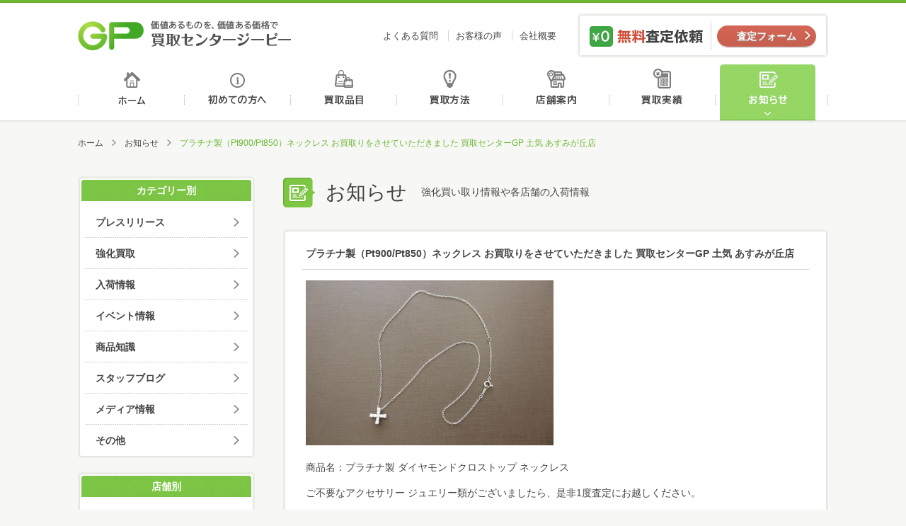

--- FILE ---
content_type: text/html; charset=UTF-8
request_url: http://kaitori-gp.com/info/post_56442.html
body_size: 5419
content:
<!DOCTYPE html>
<html>
<head>
<meta http-equiv="Content-Type" content="text/html; charset=UTF-8" />
<meta http-equiv="X-UA-Compatible" content="IE=edge" />
<title>プラチナ製（Pt900/Pt850）ネックレス お買取りをさせていただきました 買取センターGP 土気 あすみが丘店 | お知らせ | 買取センタージーピー</title>
<meta name="description" content="商品名：プラチナ製 ダイヤモンドクロストップ ネックレス ご不要なアクセサリー ジュエリー類がございましたら、是非1度査定にお越しください。 金・プラチナ・銀製品か分からないお品物も遠慮なくお持ちください。１点１点お調べ…" />
<meta name="keywords" content="買取,GP,金,高価,査定,千葉,買取センター,株式会社ジーピー" />
<meta property="og:title" content="プラチナ製（Pt900/Pt850）ネックレス お買取りをさせていただきました 買取センターGP 土気 あすみが丘店 | お知らせ | 買取センタージーピー" />
<meta property="og:description" content="商品名：プラチナ製 ダイヤモンドクロストップ ネックレス ご不要なアクセサリー ジュエリー類がございましたら、是非1度査定にお越しください。 金・プラチナ・銀製品か分からないお品物も遠慮なくお持ちください。１点１点お調べ…" />
<meta property="og:type" content="article" />
<meta property="og:url" content="http://kaitori-gp.com/info/post_56442.html" />
<meta property="og:image" content="http://kaitori-gp.com/images/common/ogp_image.jpg" />
<meta property="og:site_name" content="買取センタージーピー" />
<meta name="viewport" content="width=device-width" />
<link rel="shortcut icon" href="http://kaitori-gp.com/images/common/favicon.ico" />
<!--[if lt IE 9]>
<script type="text/javascript" src="http://kaitori-gp.com/js/html5shiv.js"></script>
<script type="text/javascript" src="http://kaitori-gp.com/js/css3-mediaqueries.js"></script>
<![endif]-->
<link rel="stylesheet" type="text/css" media="all" href="http://kaitori-gp.com/css/base.css" />
<link rel="stylesheet" type="text/css" media="all" href="http://kaitori-gp.com/css/common.css" />
<link rel="stylesheet" type="text/css" media="all" href="http://kaitori-gp.com/css/info.css" />
<!-- Global site tag (gtag.js) - Google Analytics -->
<script async src="https://www.googletagmanager.com/gtag/js?id=UA-125129970-1"></script>
<script>
  window.dataLayer = window.dataLayer || [];
  function gtag(){dataLayer.push(arguments);}
  gtag('js', new Date());

  gtag('config', 'UA-125129970-1');
</script>
</head>
<body>
<header id="header">
    <div id="header_inner">
        <h1 id="logo"><a href="http://kaitori-gp.com/">価値あるものを、価値ある価格で買取センタージーピー</a></h1>
        <ul id="header_nav">
            <li><a href="http://kaitori-gp.com/faq">よくある質問</a></li>
            <li><a href="http://kaitori-gp.com/voice">お客様の声</a></li>
            <li><a href="http://kaitori-gp.com/about">会社概要</a></li>
        </ul>
        <dl id="header_satei">
            <dt>無料査定依頼</dt>
            <dd class="btn contact_btn"><a href="http://kaitori-gp.com/contact">査定フォーム</a></dd>
        </dl>
        <p class="sp_menu_btn">MENU</p>
        <nav id="sp_gnav" class="">
            <ul class="sp_nav_main">
                <li><a href="http://kaitori-gp.com/">ホーム</a></li>
                <li><a href="http://kaitori-gp.com/beginner">初めての方へ</a></li>
                <li><a href="http://kaitori-gp.com/hinmoku">買取品目</a></li>
                <li><a href="http://kaitori-gp.com/houhou">買取方法</a></li>
                <li><a href="http://kaitori-gp.com/shop">店舗案内</a></li>
                <li><a href="http://kaitori-gp.com/results">買取実績</a></li>
                <li><a href="http://kaitori-gp.com/info">お知らせ</a></li>
                <li><a href="http://kaitori-gp.com/faq">よくある質問</a></li>
                <li><a href="http://kaitori-gp.com/voice">お客様の声</a></li>
                <li><a href="http://kaitori-gp.com/about">会社概要</a></li>
            </ul>
            <dl id="sp_satei">
                <dt>パソコン、スマホでお手軽カンタン無料査定</dt>
                <dd class="mail_satei"><a href="http://kaitori-gp.com/contact">メール査定</a></dd>
                <dd class="line_satei"><a href="http://kaitori-gp.com/line_satei">LINE査定</a></dd>
                <dd class="skype_satei"><a href="http://kaitori-gp.com/skype_satei">スカイプ査定</a></dd>
            </dl>
        </nav>
    </div>
    <nav>
        <ul id="gnav">
			            <li class="gnav1"><a href="http://kaitori-gp.com/">ホーム</a></li>
            <li class="gnav2"><a href="http://kaitori-gp.com/beginner">初めての方へ</a></li>
            <li class="gnav3"><a href="http://kaitori-gp.com/hinmoku">買取品目</a></li>
            <li class="gnav4"><a href="http://kaitori-gp.com/houhou">買取方法</a></li>
            <li class="gnav5"><a href="http://kaitori-gp.com/shop">店舗案内</a></li>
            <li class="gnav6"><a href="http://kaitori-gp.com/results">買取実績</a></li>
            <li class="gnav7 on"><a href="http://kaitori-gp.com/info">お知らせ</a></li>
        </ul>
    </nav>
</header>
<div id="wrapper">
    <ul id="pankuzu">
        <li><a href="http://kaitori-gp.com">ホーム</a></li>		
        <li><a href="http://kaitori-gp.com/info">お知らせ</a></li>
        <li>プラチナ製（Pt900/Pt850）ネックレス お買取りをさせていただきました 買取センターGP 土気 あすみが丘店</li>
    </ul>
    
    <div id="main">
        <div id="mtitle">
            <h2 class="mtitle_icon">お知らせ</h2>
            <p class="text">強化買い取り情報や各店舗の入荷情報</p>
        </div>
		<!--
        <div class="title">
            <h3>新着</h3>
        </div>
		-->
        <div class="info_list">
            <article>
                <div class="title_area">
                    <h3>プラチナ製（Pt900/Pt850）ネックレス お買取りをさせていただきました 買取センターGP 土気 あすみが丘店</h3>
                </div>
                <div class="text_area">
                    <div class="text"><p><img class="alignleft size-medium wp-image-56443" src="http://kaitori-gp.com/cms/wp-content/uploads/2024/07/20-350x233.jpg" alt="20" width="350" height="233" /></p>
<p>商品名：プラチナ製 ダイヤモンドクロストップ ネックレス</p>
<p>ご不要なアクセサリー ジュエリー類がございましたら、是非1度査定にお越しください。</p>
<p>金・プラチナ・銀製品か分からないお品物も遠慮なくお持ちください。１点１点お調べをさせていただきまして査定額をお知らせいたします。</p>
<p>☆貴金属・宝石類</p>
<p>☆ブランド品</p>
<p>☆腕時計</p>
<p>☆金券類</p>
<p>☆切手・中国切手類</p>
<p>☆お酒</p>
<p>☆ブランド食器</p>
<p>☆万年筆</p>
<p>☆サプリメント・健康食品・栄養補助食品</p>
<p>☆コスメ・香水　などなど幅広い取り扱い品目で皆様の売りたいを応援致します！</p>
<p>お見積りは無料ですので、査定額の気になるお品物がございましたらお気軽にお問い合わせください。</p>
<p>買取センターGP　土気店<br />
郵便番号267-0066<br />
千葉県千葉市緑区あすみが丘4-2-7　スーパーせんどうさん駐車場内<br />
TEL・FAX　043-312-7607<br />
営業時間：10：00～19：00<br />
定休日：水曜日</p>
</div>
                </div>
                <div class="description_area">
                    <ul>
                        <li>2024.07.22</li>
					                        <li><a href="http://kaitori-gp.com/info/cat_info/staff">スタッフブログ</a></li>
																<li><a href="http://kaitori-gp.com/info/cat_shop/toke">土気店</a></li>
					                    </ul>
                </div>
            </article>
        </div>
		<ul class="paging">
			<li class="prev"><a href="http://kaitori-gp.com/info/post_56158.html" rel="prev">【買取】LOUIS VUITTON ルイヴィトン モノグラム カルトシエールGM M51252 ショルダーバッグ 難有/イオンタウン木更津朝日店</a></li>
			<li class="center"><a href="http://kaitori-gp.com/info">一覧へ</a></li>
			<li class="next"><a href="http://kaitori-gp.com/info/post_56444.html" rel="next">【買取】未開栓 薩摩名産 村尾 かめ壺焼酎 1800ml 25度 本格焼酎 芋焼酎 酒 村尾酒造 一升瓶  鹿児島県 古酒【イオンタウン木更津請西店】</a></li>
		</ul>	 
    </div>
    
   <div id="sub">	
		<nav class="sb_nav">
	<h3>カテゴリー別</h3>
	<ul>
			<li class="cat-item cat-item-346"><a href="http://kaitori-gp.com/info/cat_info/press-release" >プレスリリース</a>
</li>
	<li class="cat-item cat-item-250"><a href="http://kaitori-gp.com/info/cat_info/kaitori" >強化買取</a>
</li>
	<li class="cat-item cat-item-251"><a href="http://kaitori-gp.com/info/cat_info/arrival" >入荷情報</a>
</li>
	<li class="cat-item cat-item-252"><a href="http://kaitori-gp.com/info/cat_info/event" >イベント情報</a>
</li>
	<li class="cat-item cat-item-253"><a href="http://kaitori-gp.com/info/cat_info/knowledge" >商品知識</a>
</li>
	<li class="cat-item cat-item-254"><a href="http://kaitori-gp.com/info/cat_info/staff" >スタッフブログ</a>
</li>
	<li class="cat-item cat-item-255"><a href="http://kaitori-gp.com/info/cat_info/media" >メディア情報</a>
</li>
	<li class="cat-item cat-item-256"><a href="http://kaitori-gp.com/info/cat_info/others" >その他</a>
</li>
	</ul>
</nav>
<nav class="sb_nav">
	<h3>店舗別</h3>
	<ul>
				<li><a href="http://kaitori-gp.com/info/cat_shop/aeon-nagaura">イオン長浦店</a></li>
				<li><a href="http://kaitori-gp.com/info/cat_shop/aeontown-naritatomisato">イオンタウン成田富里店</a></li>
				<li><a href="http://kaitori-gp.com/info/cat_shop/%e4%ba%8b%e6%a5%ad%e6%9c%ac%e9%83%a8">事業本部</a></li>
				<li><a href="http://kaitori-gp.com/info/cat_shop/aeontown-kimitsu">イオンタウン君津店</a></li>
				<li><a href="http://kaitori-gp.com/info/cat_shop/yawatajyuku">八幡宿店</a></li>
				<li><a href="http://kaitori-gp.com/info/cat_shop/morisia-tudanuma">モリシア津田沼習志野店</a></li>
				<li><a href="http://kaitori-gp.com/info/cat_shop/%e9%b5%9c%e3%81%ae%e6%a3%ae%e5%ba%97">鵜の森店</a></li>
				<li><a href="http://kaitori-gp.com/info/cat_shop/icoas-chishirodai">イコアス千城台</a></li>
				<li><a href="http://kaitori-gp.com/info/cat_shop/komatsugawahiraiekikita">平井駅北口店</a></li>
				<li><a href="http://kaitori-gp.com/info/cat_shop/shin-kemigawa">新検見川本店</a></li>
				<li><a href="http://kaitori-gp.com/info/cat_shop/yachiyodai">八千代台店</a></li>
				<li><a href="http://kaitori-gp.com/info/cat_shop/toke">土気店</a></li>
				<li><a href="http://kaitori-gp.com/info/cat_shop/yokoshiba">横芝店</a></li>
				<li><a href="http://kaitori-gp.com/info/cat_shop/aeontown-kisarazujozai">イオンタウン木更津請西店</a></li>
				<li><a href="http://kaitori-gp.com/info/cat_shop/mobara">茂原店</a></li>
				<li><a href="http://kaitori-gp.com/info/cat_shop/megadonki-naruto">成東店</a></li>
				<li><a href="http://kaitori-gp.com/info/cat_shop/asahi">旭店</a></li>
				<li><a href="http://kaitori-gp.com/info/cat_shop/aeontown-kisarazuasahi">イオンタウン木更津朝日店</a></li>
				<li><a href="http://kaitori-gp.com/info/cat_shop/aeon-shin-urayasu">新浦安店</a></li>
				<li><a href="http://kaitori-gp.com/info/cat_shop/megadonki-yotsukaido">四街道店</a></li>
			</ul>
</nav>
<nav class="sb_nav">
	<h3>月別</h3>
	<ul>
			<li><a href='http://kaitori-gp.com/info/date/2026/01'>2026年1月</a></li>
	<li><a href='http://kaitori-gp.com/info/date/2025/12'>2025年12月</a></li>
	<li><a href='http://kaitori-gp.com/info/date/2025/11'>2025年11月</a></li>
	<li><a href='http://kaitori-gp.com/info/date/2025/10'>2025年10月</a></li>
	<li><a href='http://kaitori-gp.com/info/date/2025/09'>2025年9月</a></li>
	<li><a href='http://kaitori-gp.com/info/date/2025/08'>2025年8月</a></li>
	<li><a href='http://kaitori-gp.com/info/date/2025/07'>2025年7月</a></li>
	<li><a href='http://kaitori-gp.com/info/date/2025/06'>2025年6月</a></li>
	<li><a href='http://kaitori-gp.com/info/date/2025/05'>2025年5月</a></li>
	<li><a href='http://kaitori-gp.com/info/date/2025/04'>2025年4月</a></li>
	<li><a href='http://kaitori-gp.com/info/date/2025/03'>2025年3月</a></li>
	<li><a href='http://kaitori-gp.com/info/date/2025/02'>2025年2月</a></li>
	</ul>
</nav>
		<dl id="satei">
	<dt>パソコン、スマホでお手軽カンタン無料査定</dt>
	<dd class="mail_satei"><a href="http://kaitori-gp.com/contact">メール査定</a></dd>
	<dd class="line_satei"><a href="http://kaitori-gp.com/line_satei">LINE査定</a></dd>
	<dd class="skype_satei"><a href="http://kaitori-gp.com/skype_satei">スカイプ査定</a></dd>
</dl>
<ul id="sb_houhou">
	<li><a href="http://kaitori-gp.com/houhou"><img src="http://kaitori-gp.com/images/common/banner_tentou.jpg" alt="店舗買取方法"></a></li>
	<li><a href="http://kaitori-gp.com/houhou/syuchou.php"><img src="http://kaitori-gp.com/images/common/banner_syuchou.jpg" alt="出張買取方法"></a></li>
</ul>
<ul id="banner">
	<li><a href="http://kaitori-gp.com/content/siti.php"><img src="http://kaitori-gp.com/images/common/banner_siti.jpg" alt="質屋について"></a></li>
	<li><a href="http://kaitori-gp.com/content/overhaul.php"><img src="http://kaitori-gp.com/images/common/banner_overhaul.jpg" alt="オーバーホール"></a></li>
	<li><a href="http://kaitori-gp.com/content/wakeari.php"><img src="http://kaitori-gp.com/images/common/banner_wakeari.jpg" alt="ワケあり品"></a></li>
	<li><a href="http://kaitori-gp.com/content/point.php"><img src="http://kaitori-gp.com/images/common/banner_point.jpg" alt="高く売るポイント"></a></li>
</ul>   </div>

</div>

<footer>
    <div id="footer">
        <div class="footer_inner">
                <div class="footer_contact">
                    <dl id="fsatei">
                        <dt>まずはカンタン無料査定</dt>
                        <dd>
                            <ul>
                                <li class="mail_satei"><a href="http://kaitori-gp.com/contact">メール査定</a></li>
                                <li class="line_satei"><a href="http://kaitori-gp.com/line_satei">LINE査定</a></li>
                                <li class="skype_satei"><a href="http://kaitori-gp.com/skype_satei">スカイプ査定</a></li>
                            </ul>
                        </dd>
                    </dl>
                    <a class="footer_banner" href="http://kaitori-gp.com/shop"><img src="http://kaitori-gp.com/images/common/footer_banner.png" alt="お近くの買取センターGPへ"></a>
                </div>
                
                <div class="footer_social">
					<a class="twitter-timeline"  href="https://twitter.com/kaitorigp" data-widget-id="643598566741553152" data-chrome="noheader nofooter" lang="ja">Twitter</a>
          			<script>!function(d,s,id){var js,fjs=d.getElementsByTagName(s)[0],p=/^http:/.test(d.location)?'http':'https';if(!d.getElementById(id)){js=d.createElement(s);js.id=id;js.src=p+"://platform.twitter.com/widgets.js";fjs.parentNode.insertBefore(js,fjs);}}(document,"script","twitter-wjs");</script>
				</div>
        </div>
        <div class="footer_inner">
            <div class="fnav_wrapper">
                <h1 id="flogo"><a href="http://kaitori-gp.com/">買取センタージーピー</a></h1>
                <nav id="footer_nav">
                    <ul>
                        <li><a href="http://kaitori-gp.com/beginner">初めての方へ</a></li>
                        <li><a href="http://kaitori-gp.com/hinmoku">買取品目</a></li>
                        <li><a href="http://kaitori-gp.com/houhou">買取方法</a></li>
                        <li><a href="http://kaitori-gp.com/shop">店舗案内</a></li>
                        <li><a href="http://kaitori-gp.com/results">買取実績</a></li>
                        <li><a href="http://kaitori-gp.com/info">お知らせ</a></li>
                        <li><a href="http://kaitori-gp.com/voice">お客様の声</a></li>
                        <li><a href="http://kaitori-gp.com/faq">よくある質問</a></li>
                        <li><a href="http://kaitori-gp.com/about">会社概要</a></li>
                        <li><a href="http://kaitori-gp.com/contact">お問合せ</a></li>
                    </ul>
                </nav>
            </div>
            <ul class="footer_link">
                <li><a href="http://marutaka-shoji.com/" target="_blank"><img src="http://kaitori-gp.com/images/common/footer_link01.png"></a></li>
                <li><a href="http://www5c.biglobe.ne.jp/~rainbow/index.html" target="_blank"><img src="http://kaitori-gp.com/images/common/footer_link02.png"></a></li>
                <li><a href="http://itoagency.jp/" target="_blank"><img src="http://kaitori-gp.com/images/common/footer_link03.png"></a></li>
            </ul>
        </div>
    </div>
    <div class="copyrights_wrapper">
        <div class="copyrights_inner">
            <nav id="footer_nav2">
                <ul>
                    <li><a href="http://kaitori-gp.com/sitemap">サイトマップ</a></li>
                    <li><a href="http://kaitori-gp.com/privacy">プライバシーポリシー</a></li>
                    <li><a href="http://kaitori-gp.com/about/recruit">採用情報</a></li>
                    <li><a href="http://kaitori-gp.com/about/kiyaku.php">買取規約</a></li>
                    <li><a href="http://kaitori-gp.com/about/csr.php">CSR</a></li>
                </ul>
            </nav>
            <div class="copyrights_area">
                <p>千葉県公安委員会 第441050001872号</p>
                <p>東京都公安委員会 第307740908317号</p>
                <p id="copyrights">&copy; 2018 株式会社ジーピー </p>
            </div>
        </div>
    </div>
    <p id="pagetop"><a href="#header">ページトップへ</a></p>
</footer>
<script type='text/javascript' src='http://kaitori-gp.com/js/jquery.js'></script>
<script type='text/javascript' src='http://kaitori-gp.com/js/common.js'></script>
<script type='text/javascript' src='http://kaitori-gp.com/js/ga.js'></script>
</body>
</html>